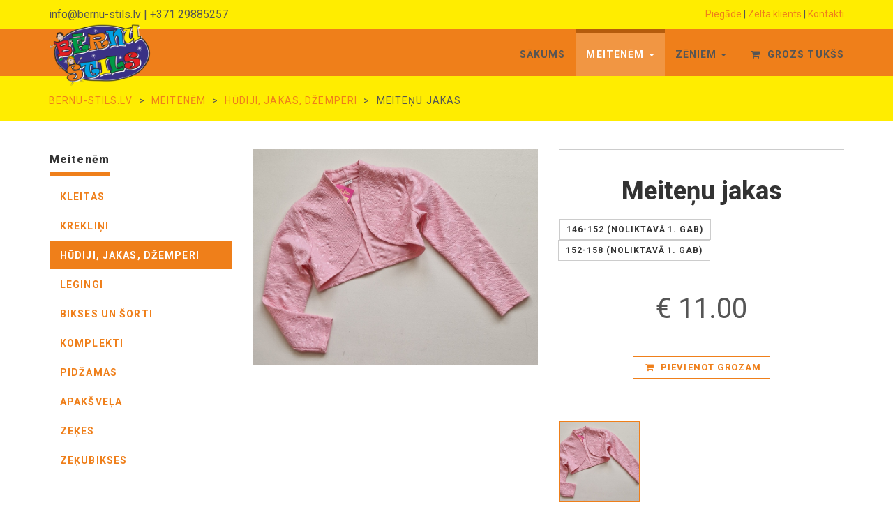

--- FILE ---
content_type: text/html; charset=UTF-8
request_url: https://www.bernu-stils.lv/hudiji-jakas-dzemperi-meitenem/meitenu-jakas/10410?Izm%C4%93rs=134-140
body_size: 3874
content:
<!DOCTYPE html>
<html lang="lv">
<head>
<meta charset="UTF-8">
<meta name="viewport" content="width=device-width, initial-scale=1">
<meta name="description" content="">
<meta property="og:url" content="https://www.bernu-stils.lv/hudiji-jakas-dzemperi-meitenem/meitenu-jakas/10410?Izm%C4%93rs=134-140">
<meta property="og:title" content="Meiteņu jakas - bernu-stils.lv">
<meta property="og:description" content="">
<meta property="og:image" content="https://www.bernu-stils.lv/images/items/l_meitenu-jakas_10410_1.jpg">
<title>Meiteņu jakas - bernu-stils.lv</title>
<link href='https://fonts.googleapis.com/css?family=Roboto:400,100,100italic,300,300italic,500,700,800' rel='stylesheet' type='text/css'>
<link rel="stylesheet" href="https://maxcdn.bootstrapcdn.com/font-awesome/4.3.0/css/font-awesome.min.css">
<link rel="stylesheet" href="https://maxcdn.bootstrapcdn.com/bootstrap/3.3.2/css/bootstrap.min.css">
<link href="/css/animate.css" rel="stylesheet">
<link href="/css/style.orange.css?1520353809" rel="stylesheet" id="theme-stylesheet">
<link href="/css/custom.css?t1" rel="stylesheet">
<!--[if lt IE 9]>
<script src="https://oss.maxcdn.com/html5shiv/3.7.2/html5shiv.min.js"></script>
<script src="https://oss.maxcdn.com/respond/1.4.2/respond.min.js"></script>
<![endif]-->
<link rel="shortcut icon" href="favicon.ico" type="image/x-icon" />
<link href="/css/owl.carousel.css" rel="stylesheet">
<link href="/css/owl.theme.css" rel="stylesheet">
</head>
<body>
    <div id="all">
        <header>
            <div id="top">
                <div class="container">
                    <div class="row">
                        <div class="col-xs-12 col-sm-6 contact">
                            <p>info@bernu-stils.lv | +371 29885257</p>
                        </div>
                        <div class="hidden-xs col-sm-6 text-right">
							<a href="/piegade">Piegāde</a> | <a href="/zelta-klients">Zelta klients</a> | <a href="/kontakti">Kontakti</a>                        </div>
                    </div>
                </div>
            </div>
			<div id="navigation_top">
				<div class="navbar-static-top">
					<nav class="navbar navbar-default yamm" role="navigation" id="navbar">
						<div class="container">
							<div class="navbar-header">
								<a class="navbar-brand home" href="/">
									<img style="margin-top:-8px;" src="/images/logo.png" height="90" alt="bernu stils logo">
									<span class="sr-only">bernu-stils.lv</span>
								</a>
								<div class="navbar-buttons">
									<button type="button" class="navbar-toggle btn-template-main" data-toggle="collapse" data-target="#navigation">
										<span class="sr-only">Navigācija</span>
										<i class="fa fa-align-justify"></i>
									</button>
									<a class="btn btn-default navbar-toggle" href="/cart">
										<i class="fa fa-shopping-cart"></i> <span class="hidden-xs">Grozs tukšs</span>
									</a>
								</div>
							</div>
							<!--/.navbar-header -->
							<div class="navbar-collapse collapse" id="navigation">
								<ul class="nav navbar-nav navbar-right">
									<li class="dropdown">
										<a href="/">Sākums</a>
									</li>
									
		<li class="dropdown use-yamm yamm-fw active">
			<a href="#" class="dropdown-toggle" data-toggle="dropdown">Meitenēm <b class="caret"></b></a>
			
				<ul class="dropdown-menu">
					<li>
						<div class="yamm-content">
							<div class="row">
								
		<div class="col-sm-6 hidden-xs">
			<img src="/images/section/meitenem_1_20180304115009.jpg" class="img-responsive" alt="">
		</div>
								<div class="col-sm-6">
								<ul>
					<li><a href="/kleitas-svarki-sarafani-meitenem">kleitas</a></li>
				
					<li><a href="/kreklini-meitenem">krekliņi</a></li>
				
					<li><a href="/hudiji-jakas-dzemperi-meitenem">hūdiji, jakas, džemperi</a></li>
				
					<li><a href="/legingi-meitenem">legingi</a></li>
				
					<li><a href="/bikses-meitenem">bikses un šorti</a></li>
				
					<li><a href="/komplekti-meitenem">komplekti</a></li>
				
					<li><a href="/pidzamas-naktskrekli-halati">pidžamas</a></li>
				
					<li><a href="/apaksvela-meitenem">apakšveļa</a></li>
				
					<li><a href="/zekes-meitenem">zeķes</a></li>
				
					<li><a href="/zekubikses-meitenem">zeķubikses</a></li>
				</ul>
								</div>
							</div>
						</div>
					</li>
				</ul>
			
		</li>
	
		<li class="dropdown use-yamm yamm-fw">
			<a href="#" class="dropdown-toggle" data-toggle="dropdown">Zēniem <b class="caret"></b></a>
			
				<ul class="dropdown-menu">
					<li>
						<div class="yamm-content">
							<div class="row">
								
		<div class="col-sm-6 hidden-xs">
			<img src="/images/section/zeniem_2_20180304115144.jpg" class="img-responsive" alt="">
		</div>
								<div class="col-sm-6">
								<ul>
					<li><a href="/bikses-zeniem">bikses un šorti</a></li>
				
					<li><a href="/kreklini-zeniem">krekliņi</a></li>
				
					<li><a href="/hudiji-jakas-dzemperi-zeniem">hūdiji, jakas, džemperi</a></li>
				
					<li><a href="/komplekti-zeniem">komplekti</a></li>
				
					<li><a href="/pidzamas">pidžamas</a></li>
				
					<li><a href="/apaksvela-zeniem">apakšveļa</a></li>
				
					<li><a href="/zekes-zeniem">zeķes</a></li>
				
					<li><a href="/akcijas-apgerbi-zeniem">izpārdošana - no 01.01.20. līdz prece ir izpārdota</a></li>
				</ul>
								</div>
							</div>
						</div>
					</li>
				</ul>
			
		</li>
																			<li><a class="" href="/cart">
										<i class="fa fa-shopping-cart"></i> <span class="hidden-xs">Grozs tukšs</span>
									</a></li>
								</ul>
							</div>
							<!--/.nav-collapse -->
						</div>
					</nav>
					<!-- /#navbar -->
				</div>
			</div>
			<div id="navigation_scroll_hidden"></div>
        </header>

        <div class="modal fade" id="login-modal" tabindex="-1" role="dialog" aria-labelledby="Login" aria-hidden="true">
            <div class="modal-dialog modal-sm">

                <div class="modal-content">
                    <div class="modal-header">
                        <button type="button" class="close" data-dismiss="modal" aria-hidden="true">&times;</button>
                        <h4 class="modal-title" id="Login">Pieraksties jaunumiem</h4>
                    </div>
                    <div class="modal-body">
                        <div id="subscribed">
							<div id="response"></div>
                            <div class="form-group">
                                <input required type="email" class="form-control" id="email" placeholder="E-pasts">
                            </div>

                            <p class="text-center">
                                <button onclick="subscribe()" class="btn btn-template-main"><i class="fa fa-sign-in"></i> Pieraksties</button>
                            </p>

                        </div>
                    </div>
                </div>
            </div>
        </div>

        <div id="heading-breadcrumbs">
            <div class="container">
                <ul class="breadcrumb">
					
			<li><a href="/">bernu-stils.lv</a></li>
			<li><a href="/meitenem">Meitenēm</a></li>
			<li><a href="/hudiji-jakas-dzemperi-meitenem">hūdiji, jakas, džemperi</a></li>
			<li>Meiteņu jakas</li>
			                </ul>
            </div>
        </div>

        <div id="content">
			
			<div class="container">
				<div class="row">
					<div class="col-md-3">
						<div class="panel panel-default sidebar-menu">
							<div class="panel-heading hidden-xs hidden-sm">
								<h3 class="panel-title">Meitenēm</h3>
							</div>
							<div class="panel-body hidden-xs hidden-sm">
								<ul class="nav nav-pills nav-stacked category-menu">
									<li><a href="/kleitas-svarki-sarafani-meitenem">kleitas</a></li><li><a href="/kreklini-meitenem">krekliņi</a></li><li class="active"><a href="/hudiji-jakas-dzemperi-meitenem">hūdiji, jakas, džemperi</a></li><li><a href="/legingi-meitenem">legingi</a></li><li><a href="/bikses-meitenem">bikses un šorti</a></li><li><a href="/komplekti-meitenem">komplekti</a></li><li><a href="/pidzamas-naktskrekli-halati">pidžamas</a></li><li><a href="/apaksvela-meitenem">apakšveļa</a></li><li><a href="/zekes-meitenem">zeķes</a></li><li><a href="/zekubikses-meitenem">zeķubikses</a></li>
								</ul>
							</div>
						</div>
					</div>

					<div class="col-md-9">
						<div class="row" id="productMain">
							<div class="col-sm-6">
								<div id="mainImage">
									<a data-lightbox="item" href="/images/items/l_meitenu-jakas_10410_1.jpg" target="_blank"><img src="/images/items/l_meitenu-jakas_10410_1.jpg" alt="Meiteņu jakas" class="img-responsive"></a>
								</div>
								
								
							</div>
							<div class="col-sm-6">
								<div class="box">
									<h1 class="text-center">Meiteņu jakas</h1>
									<form action="/add_to_cart" method="post">
									<div class="text-center options"><div class="btn-group" data-toggle="buttons"><label class="btn btn-default btn-sm"><input type="radio" name="options[Izmērs]" value="146-152"> 146-152 (Noliktavā 1. gab)</label> <label class="btn btn-default btn-sm"><input type="radio" name="options[Izmērs]" value="152-158"> 152-158 (Noliktavā 1. gab)</label> </div></div>
									<p class="price">&euro; 11.00</p>
										<p class="text-center">
											<input type="hidden" name="item" value="10410">
											<button type="submit" class="btn btn-template-main"><i class="fa fa-shopping-cart"></i> Pievienot grozam</button>
										</p>
									</form>
								</div>
								<div class="row" id="thumbs">
									<div class="col-xs-4">
										<a href="/images/items/l_meitenu-jakas_10410_1.jpg" class="thumb">
											<img src="/images/items/sm_meitenu-jakas_10410_1.jpg" alt="Meiteņu jakas" class="img-responsive">
										</a>
									</div>
									
								</div>
							</div>
						</div>
						<div class="box" id="details">
							<p><span style="color:rgb(30, 30, 30); font-family:arial,sans-serif">Grezna, ideālas kvalitātes bolero&nbsp;jaka&nbsp;: elastīgs,</span><span style="background-color:rgb(255, 255, 255); color:rgb(30, 30, 30); font-family:arial,sans-serif">&nbsp;maigs, patīkams materiāls.</span></p>

<p><strong><span style="color:rgb(30, 30, 30); font-family:arial,sans-serif">IZVĒLIES PAREIZO IZMĒRU - pie izmēra dotos cm&nbsp;salīdzini&nbsp;ar APĢĒRBA&nbsp;cm, ko bērns nēsā !</span></strong></p>

<p><span style="color:rgb(30, 30, 30); font-family:arial,sans-serif">Izm. 134-140&nbsp;cm =&nbsp;garums 24&nbsp;cm, piedurknes garums no kakla 54&nbsp;cm</span></p>

<p><span style="color:rgb(30, 30, 30); font-family:arial,sans-serif">Izm. 140-146&nbsp;cm =&nbsp;garums 25&nbsp;cm, piedurknes garums no kakla 57&nbsp;cm</span></p>

<p><span style="background-color:rgb(255, 255, 255); color:rgb(30, 30, 30); font-family:arial,sans-serif">Izm. 146-152&nbsp;cm =&nbsp;garums 26&nbsp;cm, piedurknes garums no kakla 60&nbsp;cm</span></p>

<p><span style="background-color:rgb(255, 255, 255); color:rgb(30, 30, 30); font-family:arial,sans-serif">Izm. 152-158&nbsp;cm =&nbsp;garums 27&nbsp;cm, piedurknes garums no kakla 61&nbsp;cm</span></p>

<p><strong>Kļūsti&nbsp;<a href="https://www.bernu-stils.lv/zelta-klients" style="color: rgb(7, 130, 193);">Zelta Klients</a>&nbsp;un katrā pirkumā saņem 20% atlaidi !</strong></p>

<p>Sastāvs : 50% kokvilna, 50% poliesters</p>

<p><span style="color:rgb(30, 30, 30); font-family:arial,sans-serif">Ražotājvalsts : Polija</span></p>

						</div>
							<div class="row same-height-row">
								<div class="col-md-3 col-sm-6">
									<h3 style="margin-top:0;">Līdzīgas preces</h3>
								</div>
								
								<div class="col-md-3 col-sm-6">
									<div class="product same-height">
										<a href="/hudiji-jakas-dzemperi-meitenem/meitenu-jakas/9789">
											<img src="/images/items/sm_meitenu-jakas_9789_1.jpg" alt="Meiteņu jakas" class="img-responsive">
										</a>
										<div class="text">
											<h3>Meiteņu jakas</h3>
											<p class="price">&euro; 14.00</p>
										</div>
									</div>
								</div>
								<div class="col-md-3 col-sm-6">
									<div class="product same-height">
										<a href="/hudiji-jakas-dzemperi-meitenem/meitenu-jakas/10084">
											<img src="/images/items/sm_meitenu-jakas_10084_1.jpg" alt="Meiteņu jakas" class="img-responsive">
										</a>
										<div class="text">
											<h3>Meiteņu jakas</h3>
											<p class="price">&euro; 8.00</p>
										</div>
									</div>
								</div>
								<div class="col-md-3 col-sm-6">
									<div class="product same-height">
										<a href="/hudiji-jakas-dzemperi-meitenem/meitenu-jakas/9754">
											<img src="/images/items/sm_meitenu-jakas_9754_2.jpg" alt="Meiteņu jakas" class="img-responsive">
										</a>
										<div class="text">
											<h3>Meiteņu jakas</h3>
											<p class="price"><del>&euro; 8.00</del> &euro; 4.00</p>
										</div>
									</div>
								</div>
							</div>
							
					</div>
				</div>
            </div>
			        </div>

        <div id="get-it">
            <div class="container">
				<div class="row">
                <div class="col-md-8 col-sm-12">
                    <h3>Vēlies saņemt jaunāko informāciju?</h3>
                </div>
                <div class="col-md-4 col-sm-12">
                    <a data-toggle="modal" data-target="#login-modal" href="#" class="btn btn-template-transparent-primary">Pieraksties jaunumiem</a>
                </div>
				</div>
            </div>
        </div>

        <footer id="footer">
            <div class="container">
				<div class="row">
                <div class="col-md-4 col-sm-6">
                    <h4>Par mums</h4>
                    <p>Bērnu stils - stilīgi, kvalitatīvi bērnu apģērbi par zemām cenām !</p>
                    <hr class="hidden-md hidden-lg hidden-sm">
                </div>
                <!-- /.col-md-3 -->
                <div class="col-md-4 col-sm-6">
                    <h4>Kontaktinformācija</h4>
                    <p><strong>Latvija, Saldus</strong>
                        <br>Brīvibas iela<br>
						<br>+371 29885257
						<br>info@bernu-stils.lv
                    </p>
                    <hr class="hidden-md hidden-lg hidden-sm">
                </div>
                <!-- /.col-md-3 -->
                <div class="col-md-4 col-sm-6">
                    <h4>Sadaļas</h4>
                    <div class="blog-entries">
						<a href="/piegade">Piegāde</a><br><a href="/noteikumi">Distances līgums un noteikumi</a><br><a href="/zelta-klients">Zelta klients</a><br><a href="/kontakti">Kontakti</a><br><a href="/atteikuma-tiesibu-veidlapa">Atteikuma tiesību veidlapa</a><br>                    </div>
                    <hr class="hidden-md hidden-lg">
                </div>
                <!-- /.col-md-3 -->
            </div>
            </div>
            <!-- /.container -->
        </footer>
		
        <div id="copyright">
            <div class="container">
            <div class="row">
                <div class="col-md-12">
                    <p class="pull-left">&copy; 2017 - 2018 bernu-stils.lv</p>
                    <p class="pull-right">Sadarbībā ar <a href="https://www.stiligieapavi.lv">stiligieapavi.lv</a> un <a href="https://www.saldakiemsapnisiem.lv" target="_blank">saldakiemsapnisiem.lv</a></p>
                </div>
            </div>
            </div>
        </div>
        <!-- /#copyright -->
    </div>
    <!-- /#all -->

    <script src="https://ajax.googleapis.com/ajax/libs/jquery/1.11.0/jquery.min.js"></script>
    <script src="https://maxcdn.bootstrapcdn.com/bootstrap/3.3.2/js/bootstrap.min.js"></script>
    <script src="/js/jquery.cookie.js"></script>
    <script src="/js/waypoints.min.js"></script>
    <script src="/js/jquery.parallax-1.1.3.js"></script>
    <script src="/js/front.js?1619157507"></script>
    <script src="/js/owl.carousel.min.js"></script>

</body>
</html>

--- FILE ---
content_type: text/css
request_url: https://www.bernu-stils.lv/css/custom.css?t1
body_size: 167
content:
/* your styles go here */

.panel.sidebar-menu .panel-heading h3 {
    text-transform: capitalize !important;
}
.cls {
    clear: both;
}

.front_p_s .col-md-3 {
    width: 100% !important; 
}